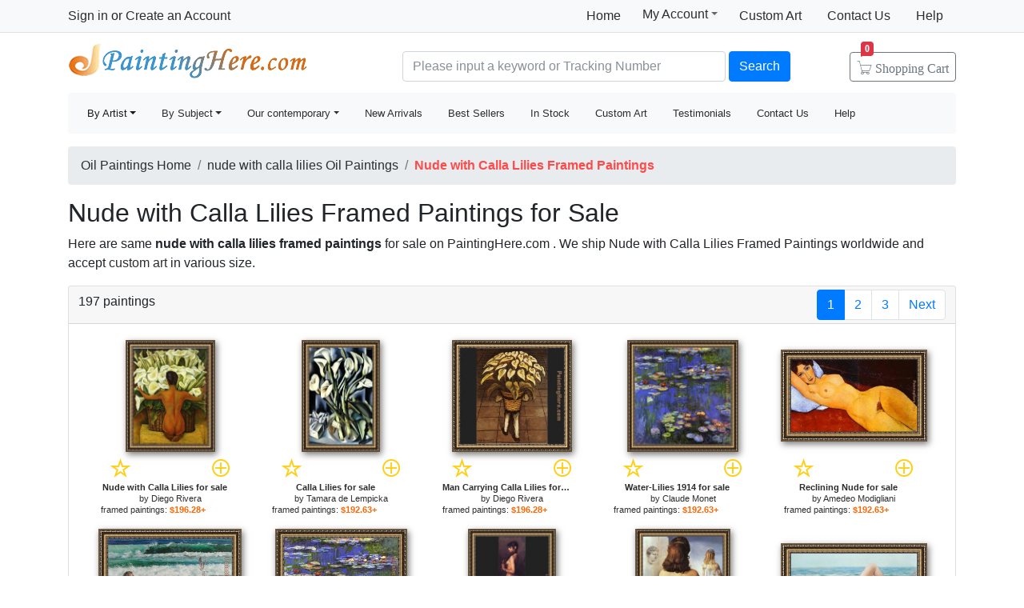

--- FILE ---
content_type: text/html; Charset=utf-8
request_url: https://www.paintinghere.com/art/nude+with+calla+lilies/framed+paintings
body_size: 6762
content:
<!doctype html><html lang="en"><head><meta charset="utf-8"><title>Nude with Calla Lilies Framed Paintings for Sale</title><meta name="keywords" content="Nude with Calla Lilies Framed Paintings,nude with calla lilies paintings,nude with calla lilies,framed,oil paintings"><meta name="description" content="Nude with Calla Lilies Framed Paintings for sale. Shop your favorite Nude with Calla Lilies Framed Paintings at payable price. Click to see nude with calla lilies paintings and frames from thousands of available designs."><meta http-equiv="X-UA-Compatible" content="IE=edge,chrome=1"><meta name="viewport" content="width=device-width, initial-scale=1, shrink-to-fit=no"><link rel="stylesheet" href="/css/bootstrap.min.css"><link rel="stylesheet" href="/css/main.css"></head><body><header class="header"><div class="d-none d-md-block"><nav class="navbar navbar-light bg-light border-bottom p-0"><div class="container d-flex flex-column flex-md-row align-items-center"><div id="login-info" class="my-0 mr-md-auto"></div><div class="d-flex py-0"><a class="nav-link d-md-none d-lg-block" href="/">Home</a><div class="position-relative py-1"><div class="menu myct"><a class="menu-hd" href="/myaccount.html" rel="nofollow">My Account<b></b></a><div class="menu-bd"><div class="menu-bd-panel"><a href="/myorder.html" rel="nofollow">Order History</a><br><a href="/myfav.html" rel="nofollow">My Favorites</a></div></div></div></div><a class="nav-link" href="/custompainting/">Custom Art<b></b></a><a class="nav-link" href="/contact.html" rel="nofollow">Contact Us<b></b></a><a class="nav-link" href="/help.html" rel="nofollow">Help</a></div></div></nav><div class="container d-flex justify-content-between align-items-center" style="height:75px"><h2 class="logo"><a href="/">Handmade Oil Paintings For sale</a></h2><form class="validate form-inline mt-2 ml-auto pl-1 pl-lg-5 pr-0 col-6 col-lg-8" method="get" action="/search.html" id="searchForm"><input class="form-control col-md-6 col-lg-7" name="q" minlength=3 type="text" placeholder="Please input a keyword or Tracking Number" aria-label="Search" x-webkit-speech="x-webkit-speech" x-webkit-grammar="builtin:translate" required><button class="btn btn-primary my-2 mx-1" type="submit">Search</button><a href="/cart.html" class="btn icons icon-cart nav-cart-btn"><span class="d-none d-lg-inline">Shopping </span>Cart<span class="badge badge-danger cartsum"></span></a></form></div></div><div class="container navbar-container"><nav class="navbar navbar-expand-md navbar-light bg-light rounded"><button type="button" class="navbar-toggler nav-action-back icons icon-back"></button><h1 class="htitle">Nude with Calla Lilies Framed Paintings for Sale</h1><button class="navbar-toggler" type="button" data-toggle="navbars"><span class="navbar-toggler-icon"></span></button><div class="navbar-collapse" id="navbars"><form class="validate form-inline mt-2 mt-md-0 d-block d-md-none" action="/search.html" method="get"><div class="input-group mb-2"><input type="text" name="q" minlength=3 class="form-control" placeholder="find art" required><div class="input-group-append"><button class="btn btn-primary icons icon-search" aria-label="Search" type="submit"></button></div></div></form><ul class="navbar-nav mr-auto"><div id="navbar-my" class="splite"></div><li class="nav-item btn-group active"><i class="icons icon-peoplelist"></i><a class="nav-link dropdown-toggle" data-toggle="dropdown" href="/byartist.html">By Artist</a><div class="dropdown-menu"><a class="dropdown-item" href="/artist/claude_monet.html">Claude Monet</a><a class="dropdown-item" href="/artist/gustav_klimt.html">Gustav Klimt</a><a class="dropdown-item" href="/artist/frederick_morgan.html">Frederick Morgan</a><a class="dropdown-item" href="/artist/albert_bierstadt.html">Bierstadt Paintings</a><a class="dropdown-item" href="/artist/thomas_cole.html">Thomas Cole</a><a class="dropdown-item" href="/artist/Paul_Gauguin.html">Paul Gauguin</a><a class="dropdown-item" href="/artist/frank_dicksee.html">Dicksee paintings</a><a class="dropdown-item" href="/artist/thomas_kinkade.html">Thomas Kinkade</a><a class="dropdown-item" href="/artist/thomas_moran.html">Thomas Moran</a><a class="dropdown-item" href="/artist/edgar_degas.html">Edgar Degas</a><a class="dropdown-item" href="/artist/vincent_van_gogh.html">Vincent van Gogh</a><a class="dropdown-item" href="/artist/john_william_waterhouse.html">John Waterhouse</a><a class="dropdown-item" href="/artist/pierre_auguste_renoir.html">Pierre Auguste Renoir</a><a class="dropdown-item" href="/byartist.html" rel="nofollow" style="color:#2f92ff;text-align:right">... More artists</a></div></li><li class="nav-item btn-group"><i class="icons icon-list"></i><a class="nav-link dropdown-toggle" href="/bysubject.html" data-toggle="dropdown">By Subject</a><div class="dropdown-menu"><a class="dropdown-item" href="/oil-painting/abstract_oil_paintings.html">Abstract</a><a class="dropdown-item" href="/oil-painting/landscape_oil_paintings.html">Landscape</a><a class="dropdown-item" href="/oil-painting/floral_oil_paintings.html">Floral</a><a class="dropdown-item" href="/oil-painting/dancer_oil_paintings.html">Dancer</a><a class="dropdown-item" href="/oil-painting/beach_oil_paintings.html">Beach</a><a class="dropdown-item" href="/oil-painting/garden_oil_paintings.html">Garden</a><a class="dropdown-item" href="/oil-painting/lady_oil_paintings.html">Lady</a><a class="dropdown-item" href="/oil-painting/sports_oil_paintings.html">Sports</a><a class="dropdown-item" href="/bysubject.html" rel="nofollow" style="color:#2f92ff;text-align:right">... More subjects</a></div></li><li class="nav-item btn-group"><i class="icons icon-viewgallery"></i><a class="nav-link dropdown-toggle" href="#" data-toggle="dropdown">Our contemporary</a><div class="dropdown-menu"><a class="dropdown-item" href="/artist/landscape.html">Landscape</a><a class="dropdown-item" href="/artist/abstract.html">Abstract</a><a class="dropdown-item" href="/artist/flower.html">Flower</a><a class="dropdown-item" href="/artist/animal.html">Animal</a><a class="dropdown-item" href="/artist/funny.html">Funny</a><a class="dropdown-item" href="/artist/feng-shui.html">Feng-Shui</a><a class="dropdown-item" href="/artist/chinese_plum_blossom.html">Chinese Plum Blossom</a><a class="dropdown-item" href="/artist/other.html">Other</a></div></li><li class="nav-item"><i class="icons icon-new"></i><a class="nav-link" href="/newarrivals.html">New Arrivals</a></li><li class="nav-item"><i class="icons icon-goodfill"></i><a class="nav-link" href="/bestsellers.html">Best Sellers</a></li><li class="nav-item"><i class="icons icon-express"></i><a class="nav-link" href="/instock.html">In Stock</a></li><li class="nav-item d-md-none d-lg-block splite"><i class="icons icon-gear"></i><a class="nav-link" href="/custompainting/">Custom Art</a></li><li class="nav-item"><i class="icons icon-emoji"></i><a class="nav-link" href="/testimonials.html">Testimonials</a></li><li class="nav-item d-md-none d-xl-block"><i class="icons icon-service2"></i><a class="nav-link" href="/contact.html" rel="nofollow">Contact Us</a></li><li class="nav-item d-md-none d-lg-block"><i class="icons icon-help-filled"></i><a class="nav-link" href="/help.html" rel="nofollow">Help</a></li></ul></div></nav></div></header><div class="container mt-3"><ol class="breadcrumb d-none d-sm-flex"><li class="breadcrumb-item"><a href="/" title="Handmade Oil Paintings For sale">Oil Paintings Home</a></li><li class="breadcrumb-item"><a href="/art/nude+with+calla+lilies/paintings">nude with calla lilies Oil Paintings</a></li><li class="breadcrumb-item active"><b style="color:#FF4A4A">Nude with Calla Lilies Framed Paintings</b></li></ol><h2>Nude with Calla Lilies Framed Paintings for Sale</h2><p>Here are same <b>nude with calla lilies framed paintings</b> for sale on PaintingHere.com . We ship Nude with Calla Lilies Framed Paintings worldwide and accept <a href="/custompainting/">custom art</a> in various size.</p><div class="w-100"><div class="card"><div class="card-header hft-pager"><div>197 paintings</div><div><ul class="pagination m-0"><li class="page-item active"><span class="page-link">1</span></li><li class="page-item"><a class="page-link" href="/art/nude+with+calla+lilies/framed+paintings?page=2">2</a></li><li class="page-item"><a class="page-link" href="/art/nude+with+calla+lilies/framed+paintings?page=3">3</a></li><li class="page-item"><a class="page-link" href="/art/nude+with+calla+lilies/framed+paintings?page=2" title='next page'>Next</a></li></ul></div></div><div class="card-body items"><div class="item hProduct col-6 col-md-4"><div class="pic"><a href="/buy/diego_rivera_nude_with_calla_lilies_framed_painting_1972.html"><img src="/img/loading.gif" data-src="/images-framed/diego-rivera-nude-with-calla-lilies-M-1972.jpg" alt="Nude with Calla Lilies Framed Paintings - Nude with Calla Lilies by Diego Rivera" title="Nude with Calla Lilies Framed Paintings - Nude with Calla Lilies by Diego Rivera" class='photo'></a></div><div class="p-title"><div class="mx-3 d-flex justify-content-between"><a href="javascript:addfav(1972);" rel="nofollow"><i class="icons icon-star" title="add to favorites"></i></a><a href="/painting/diego_rivera_nude_with_calla_lilies_1972.html"><i class="icons icon-plus"></i></a></div><dl><dt><a href="/painting/diego_rivera_nude_with_calla_lilies_1972.html" class='url fn'><b>Nude with Calla Lilies for sale</b></a> by <a href="/artist/diego_rivera.html" class='category'>Diego Rivera</a></dt><dd>framed paintings: <b class='price'>$196.28+</b></dd></dl></div></div><div class="item hProduct col-6 col-md-4"><div class="pic"><a href="/buy/tamara_de_lempicka_calla_lilies_framed_painting_2704.html"><img src="/img/loading.gif" data-src="/images-framed/tamara-de-lempicka-calla-lilies-M-2704.jpg" alt="Nude with Calla Lilies Framed Paintings - Calla Lilies by Tamara de Lempicka" title="Nude with Calla Lilies Framed Paintings - Calla Lilies by Tamara de Lempicka" class='photo'></a></div><div class="p-title"><div class="mx-3 d-flex justify-content-between"><a href="javascript:addfav(2704);" rel="nofollow"><i class="icons icon-star" title="add to favorites"></i></a><a href="/painting/tamara_de_lempicka_calla_lilies_2704.html"><i class="icons icon-plus"></i></a></div><dl><dt><a href="/painting/tamara_de_lempicka_calla_lilies_2704.html" class='url fn'><b>Calla Lilies for sale</b></a> by <a href="/artist/tamara_de_lempicka.html" class='category'>Tamara de Lempicka</a></dt><dd>framed paintings: <b class='price'>$192.63+</b></dd></dl></div></div><div class="item hProduct col-6 col-md-4"><div class="pic"><a href="/buy/diego_rivera_man_carrying_calla_lilies_framed_painting_1965.html"><img src="/img/loading.gif" data-src="/images-framed/diego-rivera-man-carrying-calla-lilies-M-1965.jpg" alt="Nude with Calla Lilies Framed Paintings - Man Carrying Calla Lilies by Diego Rivera" title="Nude with Calla Lilies Framed Paintings - Man Carrying Calla Lilies by Diego Rivera" class='photo'></a></div><div class="p-title"><div class="mx-3 d-flex justify-content-between"><a href="javascript:addfav(1965);" rel="nofollow"><i class="icons icon-star" title="add to favorites"></i></a><a href="/painting/diego_rivera_man_carrying_calla_lilies_1965.html"><i class="icons icon-plus"></i></a></div><dl><dt><a href="/painting/diego_rivera_man_carrying_calla_lilies_1965.html" class='url fn'><b>Man Carrying Calla Lilies for sale</b></a> by <a href="/artist/diego_rivera.html" class='category'>Diego Rivera</a></dt><dd>framed paintings: <b class='price'>$196.28+</b></dd></dl></div></div><div class="item hProduct col-6 col-md-4"><div class="pic"><a href="/buy/claude_monet_water-lilies_1914_framed_painting_5329.html"><img src="/img/loading.gif" data-src="/images-framed/claude-monet-water-lilies-1914-M-5329.jpg" alt="Nude with Calla Lilies Framed Paintings - Water-Lilies 1914 by Claude Monet" title="Nude with Calla Lilies Framed Paintings - Water-Lilies 1914 by Claude Monet" class='photo'></a></div><div class="p-title"><div class="mx-3 d-flex justify-content-between"><a href="javascript:addfav(5329);" rel="nofollow"><i class="icons icon-star" title="add to favorites"></i></a><a href="/painting/claude_monet_water-lilies_1914_5329.html"><i class="icons icon-plus"></i></a></div><dl><dt><a href="/painting/claude_monet_water-lilies_1914_5329.html" class='url fn'><b>Water-Lilies 1914 for sale</b></a> by <a href="/artist/claude_monet.html" class='category'>Claude Monet</a></dt><dd>framed paintings: <b class='price'>$192.63+</b></dd></dl></div></div><div class="item hProduct col-6 col-md-4"><div class="pic"><a href="/buy/amedeo_modigliani_reclining_nude_framed_painting_3808.html"><img src="/img/loading.gif" data-src="/images-framed/amedeo-modigliani-reclining-nude-M-3808.jpg" alt="Nude with Calla Lilies Framed Paintings - Reclining Nude by Amedeo Modigliani" title="Nude with Calla Lilies Framed Paintings - Reclining Nude by Amedeo Modigliani" class='photo'></a></div><div class="p-title"><div class="mx-3 d-flex justify-content-between"><a href="javascript:addfav(3808);" rel="nofollow"><i class="icons icon-star" title="add to favorites"></i></a><a href="/painting/amedeo_modigliani_reclining_nude_3808.html"><i class="icons icon-plus"></i></a></div><dl><dt><a href="/painting/amedeo_modigliani_reclining_nude_3808.html" class='url fn'><b>Reclining Nude for sale</b></a> by <a href="/artist/amedeo_modigliani.html" class='category'>Amedeo Modigliani</a></dt><dd>framed paintings: <b class='price'>$192.63+</b></dd></dl></div></div><div class="item hProduct col-6 col-md-4"><div class="pic"><a href="/buy/guan_zeju_nude_on_the_beach_framed_painting_3342.html"><img src="/img/loading.gif" data-src="/images-framed/guan-zeju-nude-on-the-beach-M-3342.jpg" alt="Nude with Calla Lilies Framed Paintings - nude on the beach by Guan zeju" title="Nude with Calla Lilies Framed Paintings - nude on the beach by Guan zeju" class='photo'></a></div><div class="p-title"><div class="mx-3 d-flex justify-content-between"><a href="javascript:addfav(3342);" rel="nofollow"><i class="icons icon-star" title="add to favorites"></i></a><a href="/painting/guan_zeju_nude_on_the_beach_3342.html"><i class="icons icon-plus"></i></a></div><dl><dt><a href="/painting/guan_zeju_nude_on_the_beach_3342.html" class='url fn'><b>nude on the beach for sale</b></a> by <a href="/artist/guan_zeju.html" class='category'>Guan zeju</a></dt><dd>framed paintings: <b class='price'>$196.28+</b></dd></dl></div></div><div class="item hProduct col-6 col-md-4"><div class="pic"><a href="/buy/claude_monet_water_lilies_1914_framed_painting_5539.html"><img src="/img/loading.gif" data-src="/images-framed/claude-monet-water-lilies-1914-M-5539.jpg" alt="Nude with Calla Lilies Framed Paintings - Water Lilies 1914 by Claude Monet" title="Nude with Calla Lilies Framed Paintings - Water Lilies 1914 by Claude Monet" class='photo'></a></div><div class="p-title"><div class="mx-3 d-flex justify-content-between"><a href="javascript:addfav(5539);" rel="nofollow"><i class="icons icon-star" title="add to favorites"></i></a><a href="/painting/claude_monet_water_lilies_1914_5539.html"><i class="icons icon-plus"></i></a></div><dl><dt><a href="/painting/claude_monet_water_lilies_1914_5539.html" class='url fn'><b>Water Lilies 1914 for sale</b></a> by <a href="/artist/claude_monet.html" class='category'>Claude Monet</a></dt><dd>framed paintings: <b class='price'>$192.63+</b></dd></dl></div></div><div class="item hProduct col-6 col-md-4"><div class="pic"><a href="/buy/john_singer_sargent_nude_egyptian_girl_framed_painting_4130.html"><img src="/img/loading.gif" data-src="/images-framed/john-singer-sargent-nude-egyptian-girl-M-4130.jpg" alt="Nude with Calla Lilies Framed Paintings - Nude Egyptian Girl by John Singer Sargent" title="Nude with Calla Lilies Framed Paintings - Nude Egyptian Girl by John Singer Sargent" class='photo'></a></div><div class="p-title"><div class="mx-3 d-flex justify-content-between"><a href="javascript:addfav(4130);" rel="nofollow"><i class="icons icon-star" title="add to favorites"></i></a><a href="/painting/john_singer_sargent_nude_egyptian_girl_4130.html"><i class="icons icon-plus"></i></a></div><dl><dt><a href="/painting/john_singer_sargent_nude_egyptian_girl_4130.html" class='url fn'><b>Nude Egyptian Girl for sale</b></a> by <a href="/artist/john_singer_sargent.html" class='category'>John Singer Sargent</a></dt><dd>framed paintings: <b class='price'>$196.28+</b></dd></dl></div></div><div class="item hProduct col-6 col-md-4"><div class="pic"><a href="/buy/salvador_dali_my_wife_nude_framed_painting_6869.html"><img src="/img/loading.gif" data-src="/images-framed/salvador-dali-my-wife-nude-M-6869.jpg" alt="Nude with Calla Lilies Framed Paintings - My Wife,Nude by Salvador Dali" title="Nude with Calla Lilies Framed Paintings - My Wife,Nude by Salvador Dali" class='photo'></a></div><div class="p-title"><div class="mx-3 d-flex justify-content-between"><a href="javascript:addfav(6869);" rel="nofollow"><i class="icons icon-star" title="add to favorites"></i></a><a href="/painting/salvador_dali_my_wife_nude_6869.html"><i class="icons icon-plus"></i></a></div><dl><dt><a href="/painting/salvador_dali_my_wife_nude_6869.html" class='url fn'><b>My Wife,Nude for sale</b></a> by <a href="/artist/salvador_dali.html" class='category'>Salvador Dali</a></dt><dd>framed paintings: <b class='price'>$196.28+</b></dd></dl></div></div><div class="item hProduct col-6 col-md-4"><div class="pic"><a href="/buy/lord_frederick_leighton_nude_on_the_beach_framed_painting_54.html"><img src="/img/loading.gif" data-src="/images-framed/lord-frederick-leighton-nude-on-the-beach-M-54.jpg" alt="Nude with Calla Lilies Framed Paintings - Nude on the Beach by Lord Frederick Leighton" title="Nude with Calla Lilies Framed Paintings - Nude on the Beach by Lord Frederick Leighton" class='photo'></a></div><div class="p-title"><div class="mx-3 d-flex justify-content-between"><a href="javascript:addfav(54);" rel="nofollow"><i class="icons icon-star" title="add to favorites"></i></a><a href="/painting/lord_frederick_leighton_nude_on_the_beach_54.html"><i class="icons icon-plus"></i></a></div><dl><dt><a href="/painting/lord_frederick_leighton_nude_on_the_beach_54.html" class='url fn'><b>Nude on the Beach for sale</b></a> by <a href="/artist/lord_frederick_leighton.html" class='category'>Lord Frederick Leighton</a></dt><dd>framed paintings: <b class='price'>$196.28+</b></dd></dl></div></div><div class="item hProduct col-6 col-md-4"><div class="pic"><a href="/buy/claude_monet_water_lilies_i_framed_painting_27306.html"><img src="/img/loading.gif" data-src="/images-framed/claude-monet-water-lilies-i-M-27306.jpg" alt="Nude with Calla Lilies Framed Paintings - Water Lilies I by Claude Monet" title="Nude with Calla Lilies Framed Paintings - Water Lilies I by Claude Monet" class='photo'></a></div><div class="p-title"><div class="mx-3 d-flex justify-content-between"><a href="javascript:addfav(27306);" rel="nofollow"><i class="icons icon-star" title="add to favorites"></i></a><a href="/painting/claude_monet_water_lilies_i_27306.html"><i class="icons icon-plus"></i></a></div><dl><dt><a href="/painting/claude_monet_water_lilies_i_27306.html" class='url fn'><b>Water Lilies I for sale</b></a> by <a href="/artist/claude_monet.html" class='category'>Claude Monet</a></dt><dd>framed paintings: <b class='price'>$196.28+</b></dd></dl></div></div><div class="item hProduct col-6 col-md-4"><div class="pic"><a href="/buy/claude_monet_bridge_over_a_pool_of_water_lilies_framed_painting_5686.html"><img src="/img/loading.gif" data-src="/images-framed/claude-monet-bridge-over-a-pool-of-water-lilies-M-5686.jpg" alt="Nude with Calla Lilies Framed Paintings - Bridge over a Pool of Water Lilies by Claude Monet" title="Nude with Calla Lilies Framed Paintings - Bridge over a Pool of Water Lilies by Claude Monet" class='photo'></a></div><div class="p-title"><div class="mx-3 d-flex justify-content-between"><a href="javascript:addfav(5686);" rel="nofollow"><i class="icons icon-star" title="add to favorites"></i></a><a href="/painting/claude_monet_bridge_over_a_pool_of_water_lilies_5686.html"><i class="icons icon-plus"></i></a></div><dl><dt><a href="/painting/claude_monet_bridge_over_a_pool_of_water_lilies_5686.html" class='url fn'><b>Bridge over a Pool of Water Lilies for sale</b></a> by <a href="/artist/claude_monet.html" class='category'>Claude Monet</a></dt><dd>framed paintings: <b class='price'>$192.63+</b></dd></dl></div></div><div class="item hProduct col-6 col-md-4"><div class="pic"><a href="/buy/claude_monet_water-lilies_left_framed_painting_27293.html"><img src="/img/loading.gif" data-src="/images-framed/claude-monet-water-lilies-left-M-27293.jpg" alt="Nude with Calla Lilies Framed Paintings - Water-Lilies left by Claude Monet" title="Nude with Calla Lilies Framed Paintings - Water-Lilies left by Claude Monet" class='photo'></a></div><div class="p-title"><div class="mx-3 d-flex justify-content-between"><a href="javascript:addfav(27293);" rel="nofollow"><i class="icons icon-star" title="add to favorites"></i></a><a href="/painting/claude_monet_water-lilies_left_27293.html"><i class="icons icon-plus"></i></a></div><dl><dt><a href="/painting/claude_monet_water-lilies_left_27293.html" class='url fn'><b>Water-Lilies left for sale</b></a> by <a href="/artist/claude_monet.html" class='category'>Claude Monet</a></dt><dd>framed paintings: <b class='price'>$196.28+</b></dd></dl></div></div><div class="item hProduct col-6 col-md-4"><div class="pic"><a href="/buy/jacques-louis_david_male_nude_known_as_patroclus_framed_painting_342.html"><img src="/img/loading.gif" data-src="/images-framed/jacques-louis-david-male-nude-known-as-patroclus-M-342.jpg" alt="Nude with Calla Lilies Framed Paintings - Male Nude known as Patroclus by Jacques-Louis David" title="Nude with Calla Lilies Framed Paintings - Male Nude known as Patroclus by Jacques-Louis David" class='photo'></a></div><div class="p-title"><div class="mx-3 d-flex justify-content-between"><a href="javascript:addfav(342);" rel="nofollow"><i class="icons icon-star" title="add to favorites"></i></a><a href="/painting/jacques-louis_david_male_nude_known_as_patroclus_342.html"><i class="icons icon-plus"></i></a></div><dl><dt><a href="/painting/jacques-louis_david_male_nude_known_as_patroclus_342.html" class='url fn'><b>Male Nude known as Patroclus for sale</b></a> by <a href="/artist/jacques-louis_david.html" class='category'>Jacques-Louis David</a></dt><dd>framed paintings: <b class='price'>$196.28+</b></dd></dl></div></div><div class="item hProduct col-6 col-md-4"><div class="pic"><a href="/buy/guan_zeju_nude_on_a_board_framed_painting_3341.html"><img src="/img/loading.gif" data-src="/images-framed/guan-zeju-nude-on-a-board-M-3341.jpg" alt="Nude with Calla Lilies Framed Paintings - nude on a board by Guan zeju" title="Nude with Calla Lilies Framed Paintings - nude on a board by Guan zeju" class='photo'></a></div><div class="p-title"><div class="mx-3 d-flex justify-content-between"><a href="javascript:addfav(3341);" rel="nofollow"><i class="icons icon-star" title="add to favorites"></i></a><a href="/painting/guan_zeju_nude_on_a_board_3341.html"><i class="icons icon-plus"></i></a></div><dl><dt><a href="/painting/guan_zeju_nude_on_a_board_3341.html" class='url fn'><b>nude on a board for sale</b></a> by <a href="/artist/guan_zeju.html" class='category'>Guan zeju</a></dt><dd>framed paintings: <b class='price'>$196.28+</b></dd></dl></div></div><div class="item hProduct col-6 col-md-4"><div class="pic"><a href="/buy/william_bouguereau_the_virgin_of_the_lilies_framed_painting_25.html"><img src="/img/loading.gif" data-src="/images-framed/william-bouguereau-the-virgin-of-the-lilies-M-25.jpg" alt="Nude with Calla Lilies Framed Paintings - The Virgin of the Lilies by William Bouguereau" title="Nude with Calla Lilies Framed Paintings - The Virgin of the Lilies by William Bouguereau" class='photo'></a></div><div class="p-title"><div class="mx-3 d-flex justify-content-between"><a href="javascript:addfav(25);" rel="nofollow"><i class="icons icon-star" title="add to favorites"></i></a><a href="/painting/william_bouguereau_the_virgin_of_the_lilies_25.html"><i class="icons icon-plus"></i></a></div><dl><dt><a href="/painting/william_bouguereau_the_virgin_of_the_lilies_25.html" class='url fn'><b>The Virgin of the Lilies for sale</b></a> by <a href="/artist/william_bouguereau.html" class='category'>William Bouguereau</a></dt><dd>framed paintings: <b class='price'>$199.92+</b></dd></dl></div></div><div class="item hProduct col-6 col-md-4"><div class="pic"><a href="/buy/henri_matisse_blue_nude_i_1952_framed_painting_5665.html"><img src="/img/loading.gif" data-src="/images-framed/henri-matisse-blue-nude-i-1952-M-5665.jpg" alt="Nude with Calla Lilies Framed Paintings - Blue Nude I 1952 by Henri Matisse" title="Nude with Calla Lilies Framed Paintings - Blue Nude I 1952 by Henri Matisse" class='photo'></a></div><div class="p-title"><div class="mx-3 d-flex justify-content-between"><a href="javascript:addfav(5665);" rel="nofollow"><i class="icons icon-star" title="add to favorites"></i></a><a href="/painting/henri_matisse_blue_nude_i_1952_5665.html"><i class="icons icon-plus"></i></a></div><dl><dt><a href="/painting/henri_matisse_blue_nude_i_1952_5665.html" class='url fn'><b>Blue Nude I 1952 for sale</b></a> by <a href="/artist/henri_matisse.html" class='category'>Henri Matisse</a></dt><dd>framed paintings: <b class='price'>$188.07+</b></dd></dl></div></div><div class="item hProduct col-6 col-md-4"><div class="pic"><a href="/buy/francisco_de_goya_nude_maja_framed_painting_3173.html"><img src="/img/loading.gif" data-src="/images-framed/francisco-de-goya-nude-maja-M-3173.jpg" alt="Nude with Calla Lilies Framed Paintings - Nude Maja by Francisco de Goya" title="Nude with Calla Lilies Framed Paintings - Nude Maja by Francisco de Goya" class='photo'></a></div><div class="p-title"><div class="mx-3 d-flex justify-content-between"><a href="javascript:addfav(3173);" rel="nofollow"><i class="icons icon-star" title="add to favorites"></i></a><a href="/painting/francisco_de_goya_nude_maja_3173.html"><i class="icons icon-plus"></i></a></div><dl><dt><a href="/painting/francisco_de_goya_nude_maja_3173.html" class='url fn'><b>Nude Maja for sale</b></a> by <a href="/artist/francisco_de_goya.html" class='category'>Francisco de Goya</a></dt><dd>framed paintings: <b class='price'>$196.28+</b></dd></dl></div></div><div class="item hProduct col-6 col-md-4"><div class="pic"><a href="/buy/pierre_auguste_renoir_reclining_nude_framed_painting_3567.html"><img src="/img/loading.gif" data-src="/images-framed/pierre-auguste-renoir-reclining-nude-M-3567.jpg" alt="Nude with Calla Lilies Framed Paintings - Reclining Nude by Pierre Auguste Renoir" title="Nude with Calla Lilies Framed Paintings - Reclining Nude by Pierre Auguste Renoir" class='photo'></a></div><div class="p-title"><div class="mx-3 d-flex justify-content-between"><a href="javascript:addfav(3567);" rel="nofollow"><i class="icons icon-star" title="add to favorites"></i></a><a href="/painting/pierre_auguste_renoir_reclining_nude_3567.html"><i class="icons icon-plus"></i></a></div><dl><dt><a href="/painting/pierre_auguste_renoir_reclining_nude_3567.html" class='url fn'><b>Reclining Nude for sale</b></a> by <a href="/artist/pierre_auguste_renoir.html" class='category'>Pierre Auguste Renoir</a></dt><dd>framed paintings: <b class='price'>$196.28+</b></dd></dl></div></div><div class="item hProduct col-6 col-md-4"><div class="pic"><a href="/buy/francois_boucher_nude_on_a_sofa_framed_painting_1173.html"><img src="/img/loading.gif" data-src="/images-framed/francois-boucher-nude-on-a-sofa-M-1173.jpg" alt="Nude with Calla Lilies Framed Paintings - Nude on a Sofa by Francois Boucher" title="Nude with Calla Lilies Framed Paintings - Nude on a Sofa by Francois Boucher" class='photo'></a></div><div class="p-title"><div class="mx-3 d-flex justify-content-between"><a href="javascript:addfav(1173);" rel="nofollow"><i class="icons icon-star" title="add to favorites"></i></a><a href="/painting/francois_boucher_nude_on_a_sofa_1173.html"><i class="icons icon-plus"></i></a></div><dl><dt><a href="/painting/francois_boucher_nude_on_a_sofa_1173.html" class='url fn'><b>Nude on a Sofa for sale</b></a> by <a href="/artist/francois_boucher.html" class='category'>Francois Boucher</a></dt><dd>framed paintings: <b class='price'>$196.28+</b></dd></dl></div></div><div class="item hProduct col-6 col-md-4"><div class="pic"><a href="/buy/diego_rivera_girl_with_lilies_framed_painting_1963.html"><img src="/img/loading.gif" data-src="/images-framed/diego-rivera-girl-with-lilies-M-1963.jpg" alt="Nude with Calla Lilies Framed Paintings - Girl with Lilies by Diego Rivera" title="Nude with Calla Lilies Framed Paintings - Girl with Lilies by Diego Rivera" class='photo'></a></div><div class="p-title"><div class="mx-3 d-flex justify-content-between"><a href="javascript:addfav(1963);" rel="nofollow"><i class="icons icon-star" title="add to favorites"></i></a><a href="/painting/diego_rivera_girl_with_lilies_1963.html"><i class="icons icon-plus"></i></a></div><dl><dt><a href="/painting/diego_rivera_girl_with_lilies_1963.html" class='url fn'><b>Girl with Lilies for sale</b></a> by <a href="/artist/diego_rivera.html" class='category'>Diego Rivera</a></dt><dd>framed paintings: <b class='price'>$196.28+</b></dd></dl></div></div><div class="item hProduct col-6 col-md-4"><div class="pic"><a href="/buy/david_hardy_calla_lily_duo_framed_painting_1030.html"><img src="/img/loading.gif" data-src="/images-framed/david-hardy-calla-lily-duo-M-1030.jpg" alt="Nude with Calla Lilies Framed Paintings - Calla Lily Duo by David Hardy" title="Nude with Calla Lilies Framed Paintings - Calla Lily Duo by David Hardy" class='photo'></a></div><div class="p-title"><div class="mx-3 d-flex justify-content-between"><a href="javascript:addfav(1030);" rel="nofollow"><i class="icons icon-star" title="add to favorites"></i></a><a href="/painting/david_hardy_calla_lily_duo_1030.html"><i class="icons icon-plus"></i></a></div><dl><dt><a href="/painting/david_hardy_calla_lily_duo_1030.html" class='url fn'><b>Calla Lily Duo for sale</b></a> by <a href="/artist/david_hardy.html" class='category'>David Hardy</a></dt><dd>framed paintings: <b class='price'>$192.63+</b></dd></dl></div></div><div class="item hProduct col-6 col-md-4"><div class="pic"><a href="/buy/tamara_de_lempicka_reclining_nude_framed_painting_2735.html"><img src="/img/loading.gif" data-src="/images-framed/tamara-de-lempicka-reclining-nude-M-2735.jpg" alt="Nude with Calla Lilies Framed Paintings - Reclining Nude by Tamara de Lempicka" title="Nude with Calla Lilies Framed Paintings - Reclining Nude by Tamara de Lempicka" class='photo'></a></div><div class="p-title"><div class="mx-3 d-flex justify-content-between"><a href="javascript:addfav(2735);" rel="nofollow"><i class="icons icon-star" title="add to favorites"></i></a><a href="/painting/tamara_de_lempicka_reclining_nude_2735.html"><i class="icons icon-plus"></i></a></div><dl><dt><a href="/painting/tamara_de_lempicka_reclining_nude_2735.html" class='url fn'><b>Reclining Nude for sale</b></a> by <a href="/artist/tamara_de_lempicka.html" class='category'>Tamara de Lempicka</a></dt><dd>framed paintings: <b class='price'>$196.28+</b></dd></dl></div></div><div class="item hProduct col-6 col-md-4"><div class="pic"><a href="/buy/julius_leblanc_stewart_study_of_a_nude_woman_framed_painting_668.html"><img src="/img/loading.gif" data-src="/images-framed/julius-leblanc-stewart-study-of-a-nude-woman-M-668.jpg" alt="Nude with Calla Lilies Framed Paintings - Study Of A Nude Woman by Julius LeBlanc Stewart" title="Nude with Calla Lilies Framed Paintings - Study Of A Nude Woman by Julius LeBlanc Stewart" class='photo'></a></div><div class="p-title"><div class="mx-3 d-flex justify-content-between"><a href="javascript:addfav(668);" rel="nofollow"><i class="icons icon-star" title="add to favorites"></i></a><a href="/painting/julius_leblanc_stewart_study_of_a_nude_woman_668.html"><i class="icons icon-plus"></i></a></div><dl><dt><a href="/painting/julius_leblanc_stewart_study_of_a_nude_woman_668.html" class='url fn'><b>Study Of A Nude Woman for sale</b></a> by <a href="/artist/julius_leblanc_stewart.html" class='category'>Julius LeBlanc Stewart</a></dt><dd>framed paintings: <b class='price'>$196.28+</b></dd></dl></div></div><div class="item hProduct col-6 col-md-4"><div class="pic"><a href="/buy/salvador_dali_gala_nude_from_behind_looking_in_an_invisible_mirror_framed_painting_4212.html"><img src="/img/loading.gif" data-src="/images-framed/salvador-dali-gala-nude-from-behind-looking-in-an-invisible-mirror-M-4212.jpg" alt="Nude with Calla Lilies Framed Paintings - Gala Nude From Behind Looking in an Invisible Mirror by Salvador Dali" title="Nude with Calla Lilies Framed Paintings - Gala Nude From Behind Looking in an Invisible Mirror by Salvador Dali" class='photo'></a></div><div class="p-title"><div class="mx-3 d-flex justify-content-between"><a href="javascript:addfav(4212);" rel="nofollow"><i class="icons icon-star" title="add to favorites"></i></a><a href="/painting/salvador_dali_gala_nude_from_behind_looking_in_an_invisible_mirror_4212.html"><i class="icons icon-plus"></i></a></div><dl><dt><a href="/painting/salvador_dali_gala_nude_from_behind_looking_in_an_invisible_mirror_4212.html" class='url fn'><b>Gala Nude From Behind Looking in an Invisible Mirror for sale</b></a> by <a href="/artist/salvador_dali.html" class='category'>Salvador Dali</a></dt><dd>framed paintings: <b class='price'>$192.63+</b></dd></dl></div></div><div class="item hProduct col-6 col-md-4"><div class="pic"><a href="/buy/claude_monet_water_lilies_framed_painting_5691.html"><img src="/img/loading.gif" data-src="/images-framed/claude-monet-water-lilies-M-5691.jpg" alt="Nude with Calla Lilies Framed Paintings - Water Lilies by Claude Monet" title="Nude with Calla Lilies Framed Paintings - Water Lilies by Claude Monet" class='photo'></a></div><div class="p-title"><div class="mx-3 d-flex justify-content-between"><a href="javascript:addfav(5691);" rel="nofollow"><i class="icons icon-star" title="add to favorites"></i></a><a href="/painting/claude_monet_water_lilies_5691.html"><i class="icons icon-plus"></i></a></div><dl><dt><a href="/painting/claude_monet_water_lilies_5691.html" class='url fn'><b>Water Lilies for sale</b></a> by <a href="/artist/claude_monet.html" class='category'>Claude Monet</a></dt><dd>framed paintings: <b class='price'>$196.28+</b></dd></dl></div></div><div class="item hProduct col-6 col-md-4"><div class="pic"><a href="/buy/jean_auguste_dominique_ingres_angelica_nude_framed_painting_4057.html"><img src="/img/loading.gif" data-src="/images-framed/jean-auguste-dominique-ingres-angelica-nude-M-4057.jpg" alt="Nude with Calla Lilies Framed Paintings - Angelica Nude by Jean Auguste Dominique Ingres" title="Nude with Calla Lilies Framed Paintings - Angelica Nude by Jean Auguste Dominique Ingres" class='photo'></a></div><div class="p-title"><div class="mx-3 d-flex justify-content-between"><a href="javascript:addfav(4057);" rel="nofollow"><i class="icons icon-star" title="add to favorites"></i></a><a href="/painting/jean_auguste_dominique_ingres_angelica_nude_4057.html"><i class="icons icon-plus"></i></a></div><dl><dt><a href="/painting/jean_auguste_dominique_ingres_angelica_nude_4057.html" class='url fn'><b>Angelica Nude for sale</b></a> by <a href="/artist/jean_auguste_dominique_ingres.html" class='category'>Jean Auguste Dominique Ingres</a></dt><dd>framed paintings: <b class='price'>$196.28+</b></dd></dl></div></div><div class="item hProduct col-6 col-md-4"><div class="pic"><a href="/buy/amedeo_modigliani_red_nude_framed_painting_3809.html"><img src="/img/loading.gif" data-src="/images-framed/amedeo-modigliani-red-nude-M-3809.jpg" alt="Nude with Calla Lilies Framed Paintings - Red Nude by Amedeo Modigliani" title="Nude with Calla Lilies Framed Paintings - Red Nude by Amedeo Modigliani" class='photo'></a></div><div class="p-title"><div class="mx-3 d-flex justify-content-between"><a href="javascript:addfav(3809);" rel="nofollow"><i class="icons icon-star" title="add to favorites"></i></a><a href="/painting/amedeo_modigliani_red_nude_3809.html"><i class="icons icon-plus"></i></a></div><dl><dt><a href="/painting/amedeo_modigliani_red_nude_3809.html" class='url fn'><b>Red Nude for sale</b></a> by <a href="/artist/amedeo_modigliani.html" class='category'>Amedeo Modigliani</a></dt><dd>framed paintings: <b class='price'>$192.63+</b></dd></dl></div></div><div class="item hProduct col-6 col-md-4"><div class="pic"><a href="/buy/claude_monet_blue_water_lilies_framed_painting_5295.html"><img src="/img/loading.gif" data-src="/images-framed/claude-monet-blue-water-lilies-M-5295.jpg" alt="Nude with Calla Lilies Framed Paintings - Blue Water Lilies by Claude Monet" title="Nude with Calla Lilies Framed Paintings - Blue Water Lilies by Claude Monet" class='photo'></a></div><div class="p-title"><div class="mx-3 d-flex justify-content-between"><a href="javascript:addfav(5295);" rel="nofollow"><i class="icons icon-star" title="add to favorites"></i></a><a href="/painting/claude_monet_blue_water_lilies_5295.html"><i class="icons icon-plus"></i></a></div><dl><dt><a href="/painting/claude_monet_blue_water_lilies_5295.html" class='url fn'><b>Blue Water Lilies for sale</b></a> by <a href="/artist/claude_monet.html" class='category'>Claude Monet</a></dt><dd>framed paintings: <b class='price'>$192.63+</b></dd></dl></div></div><div class="item hProduct col-6 col-md-4"><div class="pic"><a href="/buy/mary_cassatt_nude_child_framed_painting_11465.html"><img src="/img/loading.gif" data-src="/images-framed/mary-cassatt-nude-child-M-11465.jpg" alt="Nude with Calla Lilies Framed Paintings - Nude Child by Mary Cassatt" title="Nude with Calla Lilies Framed Paintings - Nude Child by Mary Cassatt" class='photo'></a></div><div class="p-title"><div class="mx-3 d-flex justify-content-between"><a href="javascript:addfav(11465);" rel="nofollow"><i class="icons icon-star" title="add to favorites"></i></a><a href="/painting/mary_cassatt_nude_child_11465.html"><i class="icons icon-plus"></i></a></div><dl><dt><a href="/painting/mary_cassatt_nude_child_11465.html" class='url fn'><b>Nude Child for sale</b></a> by <a href="/artist/mary_cassatt.html" class='category'>Mary Cassatt</a></dt><dd>framed paintings: <b class='price'>$196.28+</b></dd></dl></div></div><div class="item hProduct col-6 col-md-4"><div class="pic"><a href="/buy/claude_monet_water-lilies_framed_painting_11614.html"><img src="/img/loading.gif" data-src="/images-framed/claude-monet-water-lilies-M-11614.jpg" alt="Nude with Calla Lilies Framed Paintings - Water-Lilies by Claude Monet" title="Nude with Calla Lilies Framed Paintings - Water-Lilies by Claude Monet" class='photo'></a></div><div class="p-title"><div class="mx-3 d-flex justify-content-between"><a href="javascript:addfav(11614);" rel="nofollow"><i class="icons icon-star" title="add to favorites"></i></a><a href="/painting/claude_monet_water-lilies_11614.html"><i class="icons icon-plus"></i></a></div><dl><dt><a href="/painting/claude_monet_water-lilies_11614.html" class='url fn'><b>Water-Lilies for sale</b></a> by <a href="/artist/claude_monet.html" class='category'>Claude Monet</a></dt><dd>framed paintings: <b class='price'>$192.63+</b></dd></dl></div></div><div class="item hProduct col-6 col-md-4"><div class="pic"><a href="/buy/amedeo_modigliani_the_seated_nude_framed_painting_3816.html"><img src="/img/loading.gif" data-src="/images-framed/amedeo-modigliani-the-seated-nude-M-3816.jpg" alt="Nude with Calla Lilies Framed Paintings - the Seated Nude by Amedeo Modigliani" title="Nude with Calla Lilies Framed Paintings - the Seated Nude by Amedeo Modigliani" class='photo'></a></div><div class="p-title"><div class="mx-3 d-flex justify-content-between"><a href="javascript:addfav(3816);" rel="nofollow"><i class="icons icon-star" title="add to favorites"></i></a><a href="/painting/amedeo_modigliani_the_seated_nude_3816.html"><i class="icons icon-plus"></i></a></div><dl><dt><a href="/painting/amedeo_modigliani_the_seated_nude_3816.html" class='url fn'><b>the Seated Nude for sale</b></a> by <a href="/artist/amedeo_modigliani.html" class='category'>Amedeo Modigliani</a></dt><dd>framed paintings: <b class='price'>$192.63+</b></dd></dl></div></div><div class="item hProduct col-6 col-md-4"><div class="pic"><a href="/buy/garmash_lost_in_lilies_framed_painting_7525.html"><img src="/img/loading.gif" data-src="/images-framed/garmash-lost-in-lilies-M-7525.jpg" alt="Nude with Calla Lilies Framed Paintings - Lost in Lilies by Garmash" title="Nude with Calla Lilies Framed Paintings - Lost in Lilies by Garmash" class='photo'></a></div><div class="p-title"><div class="mx-3 d-flex justify-content-between"><a href="javascript:addfav(7525);" rel="nofollow"><i class="icons icon-star" title="add to favorites"></i></a><a href="/painting/garmash_lost_in_lilies_7525.html"><i class="icons icon-plus"></i></a></div><dl><dt><a href="/painting/garmash_lost_in_lilies_7525.html" class='url fn'><b>Lost in Lilies for sale</b></a> by <a href="/artist/garmash.html" class='category'>Garmash</a></dt><dd>framed paintings: <b class='price'>$192.63+</b></dd></dl></div></div><div class="item hProduct col-6 col-md-4"><div class="pic"><a href="/buy/landscape_water_lilies_set_framed_painting_8251.html"><img src="/img/loading.gif" data-src="/images-framed/landscape-water-lilies-set-M-8251.jpg" alt="Nude with Calla Lilies Framed Paintings - Water Lilies set by landscape" title="Nude with Calla Lilies Framed Paintings - Water Lilies set by landscape" class='photo'></a></div><div class="p-title"><div class="mx-3 d-flex justify-content-between"><a href="javascript:addfav(8251);" rel="nofollow"><i class="icons icon-star" title="add to favorites"></i></a><a href="/painting/landscape_water_lilies_set_8251.html"><i class="icons icon-plus"></i></a></div><dl><dt><a href="/painting/landscape_water_lilies_set_8251.html" class='url fn'><b>Water Lilies set for sale</b></a> by <a href="/artist/landscape.html" class='category'>landscape</a></dt><dd>framed paintings: <b class='price'>$192.63+</b></dd></dl></div></div><div class="item hProduct col-6 col-md-4"><div class="pic"><a href="/buy/jules_joseph_lefebvre_a_bathing_nude_framed_painting_307.html"><img src="/img/loading.gif" data-src="/images-framed/jules-joseph-lefebvre-a-bathing-nude-M-307.jpg" alt="Nude with Calla Lilies Framed Paintings - A Bathing Nude by Jules Joseph Lefebvre" title="Nude with Calla Lilies Framed Paintings - A Bathing Nude by Jules Joseph Lefebvre" class='photo'></a></div><div class="p-title"><div class="mx-3 d-flex justify-content-between"><a href="javascript:addfav(307);" rel="nofollow"><i class="icons icon-star" title="add to favorites"></i></a><a href="/painting/jules_joseph_lefebvre_a_bathing_nude_307.html"><i class="icons icon-plus"></i></a></div><dl><dt><a href="/painting/jules_joseph_lefebvre_a_bathing_nude_307.html" class='url fn'><b>A Bathing Nude for sale</b></a> by <a href="/artist/jules_joseph_lefebvre.html" class='category'>Jules Joseph Lefebvre</a></dt><dd>framed paintings: <b class='price'>$196.28+</b></dd></dl></div></div><div class="item hProduct col-6 col-md-4"><div class="pic"><a href="/buy/edward_hopper_reclining_nude_framed_painting_729.html"><img src="/img/loading.gif" data-src="/images-framed/edward-hopper-reclining-nude-M-729.jpg" alt="Nude with Calla Lilies Framed Paintings - Reclining Nude by Edward Hopper" title="Nude with Calla Lilies Framed Paintings - Reclining Nude by Edward Hopper" class='photo'></a></div><div class="p-title"><div class="mx-3 d-flex justify-content-between"><a href="javascript:addfav(729);" rel="nofollow"><i class="icons icon-star" title="add to favorites"></i></a><a href="/painting/edward_hopper_reclining_nude_729.html"><i class="icons icon-plus"></i></a></div><dl><dt><a href="/painting/edward_hopper_reclining_nude_729.html" class='url fn'><b>Reclining Nude for sale</b></a> by <a href="/artist/edward_hopper.html" class='category'>Edward Hopper</a></dt><dd>framed paintings: <b class='price'>$192.63+</b></dd></dl></div></div><div class="item hProduct col-6 col-md-4"><div class="pic"><a href="/buy/pablo_picasso_large_nude_in_red_armchair_framed_painting_2833.html"><img src="/img/loading.gif" data-src="/images-framed/pablo-picasso-large-nude-in-red-armchair-M-2833.jpg" alt="Nude with Calla Lilies Framed Paintings - Large Nude in Red Armchair by Pablo Picasso" title="Nude with Calla Lilies Framed Paintings - Large Nude in Red Armchair by Pablo Picasso" class='photo'></a></div><div class="p-title"><div class="mx-3 d-flex justify-content-between"><a href="javascript:addfav(2833);" rel="nofollow"><i class="icons icon-star" title="add to favorites"></i></a><a href="/painting/pablo_picasso_large_nude_in_red_armchair_2833.html"><i class="icons icon-plus"></i></a></div><dl><dt><a href="/painting/pablo_picasso_large_nude_in_red_armchair_2833.html" class='url fn'><b>Large Nude in Red Armchair for sale</b></a> by <a href="/artist/pablo_picasso.html" class='category'>Pablo Picasso</a></dt><dd>framed paintings: <b class='price'>$188.07+</b></dd></dl></div></div><div class="item hProduct col-6 col-md-4"><div class="pic"><a href="/buy/anders_zorn_naken_under_en_gran_[nude_under_a_fir]_framed_painting_863.html"><img src="/img/loading.gif" data-src="/images-framed/anders-zorn-naken-under-en-gran-[nude-under-a-fir]-M-863.jpg" alt="Nude with Calla Lilies Framed Paintings - Naken under en gran [Nude under a fir] by Anders Zorn" title="Nude with Calla Lilies Framed Paintings - Naken under en gran [Nude under a fir] by Anders Zorn" class='photo'></a></div><div class="p-title"><div class="mx-3 d-flex justify-content-between"><a href="javascript:addfav(863);" rel="nofollow"><i class="icons icon-star" title="add to favorites"></i></a><a href="/painting/anders_zorn_naken_under_en_gran_[nude_under_a_fir]_863.html"><i class="icons icon-plus"></i></a></div><dl><dt><a href="/painting/anders_zorn_naken_under_en_gran_[nude_under_a_fir]_863.html" class='url fn'><b>Naken under en gran [Nude under a fir] for sale</b></a> by <a href="/artist/anders_zorn.html" class='category'>Anders Zorn</a></dt><dd>framed paintings: <b class='price'>$196.28+</b></dd></dl></div></div><div class="item hProduct col-6 col-md-4"><div class="pic"><a href="/buy/william_merritt_chase_back_of_a_nude_framed_painting_625.html"><img src="/img/loading.gif" data-src="/images-framed/william-merritt-chase-back-of-a-nude-M-625.jpg" alt="Nude with Calla Lilies Framed Paintings - Back of a Nude by William Merritt Chase" title="Nude with Calla Lilies Framed Paintings - Back of a Nude by William Merritt Chase" class='photo'></a></div><div class="p-title"><div class="mx-3 d-flex justify-content-between"><a href="javascript:addfav(625);" rel="nofollow"><i class="icons icon-star" title="add to favorites"></i></a><a href="/painting/william_merritt_chase_back_of_a_nude_625.html"><i class="icons icon-plus"></i></a></div><dl><dt><a href="/painting/william_merritt_chase_back_of_a_nude_625.html" class='url fn'><b>Back of a Nude for sale</b></a> by <a href="/artist/william_merritt_chase.html" class='category'>William Merritt Chase</a></dt><dd>framed paintings: <b class='price'>$196.28+</b></dd></dl></div></div><div class="item hProduct col-6 col-md-4"><div class="pic"><a href="/buy/unknown_artist_albert_edelfelt_male_nude_1_framed_painting_7248.html"><img src="/img/loading.gif" data-src="/images-framed/unknown-artist-albert-edelfelt-male-nude-1-M-7248.jpg" alt="Nude with Calla Lilies Framed Paintings - Albert Edelfelt male nude 1 by Unknown Artist" title="Nude with Calla Lilies Framed Paintings - Albert Edelfelt male nude 1 by Unknown Artist" class='photo'></a></div><div class="p-title"><div class="mx-3 d-flex justify-content-between"><a href="javascript:addfav(7248);" rel="nofollow"><i class="icons icon-star" title="add to favorites"></i></a><a href="/painting/unknown_artist_albert_edelfelt_male_nude_1_7248.html"><i class="icons icon-plus"></i></a></div><dl><dt><a href="/painting/unknown_artist_albert_edelfelt_male_nude_1_7248.html" class='url fn'><b>Albert Edelfelt male nude 1 for sale</b></a> by <a href="/artist/unknown_artist.html" class='category'>Unknown Artist</a></dt><dd>framed paintings: <b class='price'>$196.28+</b></dd></dl></div></div></div><div class="card-footer hft-pager"><i></i><div><ul class="pagination m-0"><li class="page-item active"><span class="page-link">1</span></li><li class="page-item"><a class="page-link" href="/art/nude+with+calla+lilies/framed+paintings?page=2">2</a></li><li class="page-item"><a class="page-link" href="/art/nude+with+calla+lilies/framed+paintings?page=3">3</a></li><li class="page-item"><a class="page-link" href="/art/nude+with+calla+lilies/framed+paintings?page=2" title='next page'>Next</a></li></ul></div></div></div><div style="clear:both;text-align:left;padding:5px;">Related Tags: <a href="/art/nude+with+calla+lilies/paintings">nude with calla lilies paintings</a>, <a href="/art/nude+with+calla+lilies/canvas+paintings">nude with calla lilies canvas paintings</a>, <a href="/art/nude/framed+paintings">nude framed paintings</a>, <a href="/art/calla/framed+paintings">calla framed paintings</a>, <a href="/art/lilies/framed+paintings">lilies framed paintings</a>, <a href="/art/diego+rivera/framed+paintings">diego rivera framed paintings</a>, <a href="/art/tamara+de+lempicka/framed+paintings">tamara de lempicka framed paintings</a>, <a href="/art/diego+rivera/framed+paintings">diego rivera framed paintings</a>, <a href="/art/claude+monet/framed+paintings">claude monet framed paintings</a>, <a href="/art/amedeo+modigliani/framed+paintings">amedeo modigliani framed paintings</a>, <a href="/art/guan+zeju/framed+paintings">guan zeju framed paintings</a>, <a href="/art/nude+with+calla+lilies/framed+paintings">nude with calla lilies framed paintings</a>, <a href="/art/calla+lilies/framed+paintings">calla lilies framed paintings</a>, <a href="/art/man+carrying+calla+lilies/framed+paintings">man carrying calla lilies framed paintings</a>, <a href="/art/water%2Dlilies+1914/framed+paintings">water-lilies 1914 framed paintings</a>, <a href="/art/reclining+nude/framed+paintings">reclining nude framed paintings</a>, <a href="/art/nude+on+the+beach/framed+paintings">nude on the beach framed paintings</a></div></div></div><footer class="footer text-center d-none d-md-block"><img src="/img/credit-cards.gif" class="img-fluid"><div>&copy;2005-2026 PaintingHere.com All Right reserved. 100% Handmade Oil Paintings for sale.</div></footer><div class="clearfix"></div><script src="https://code.jquery.com/jquery-3.6.0.min.js" integrity="sha256-/xUj+3OJU5yExlq6GSYGSHk7tPXikynS7ogEvDej/m4=" crossorigin="anonymous"></script><script>window.jQuery||document.write('<script src="/js/jquery-3.6.0.min.js"><\/script>');</script><script src="https://cdn.jsdelivr.net/npm/bootstrap@4.6.0/dist/js/bootstrap.bundle.min.js" integrity="sha384-Piv4xVNRyMGpqkS2by6br4gNJ7DXjqk09RmUpJ8jgGtD7zP9yug3goQfGII0yAns" crossorigin="anonymous"></script><script>window.bootstrap||document.write('<script src="/js/bootstrap.bundle.min.js"><\/script>');</script><script src="/js/main.js"></script></body></html>